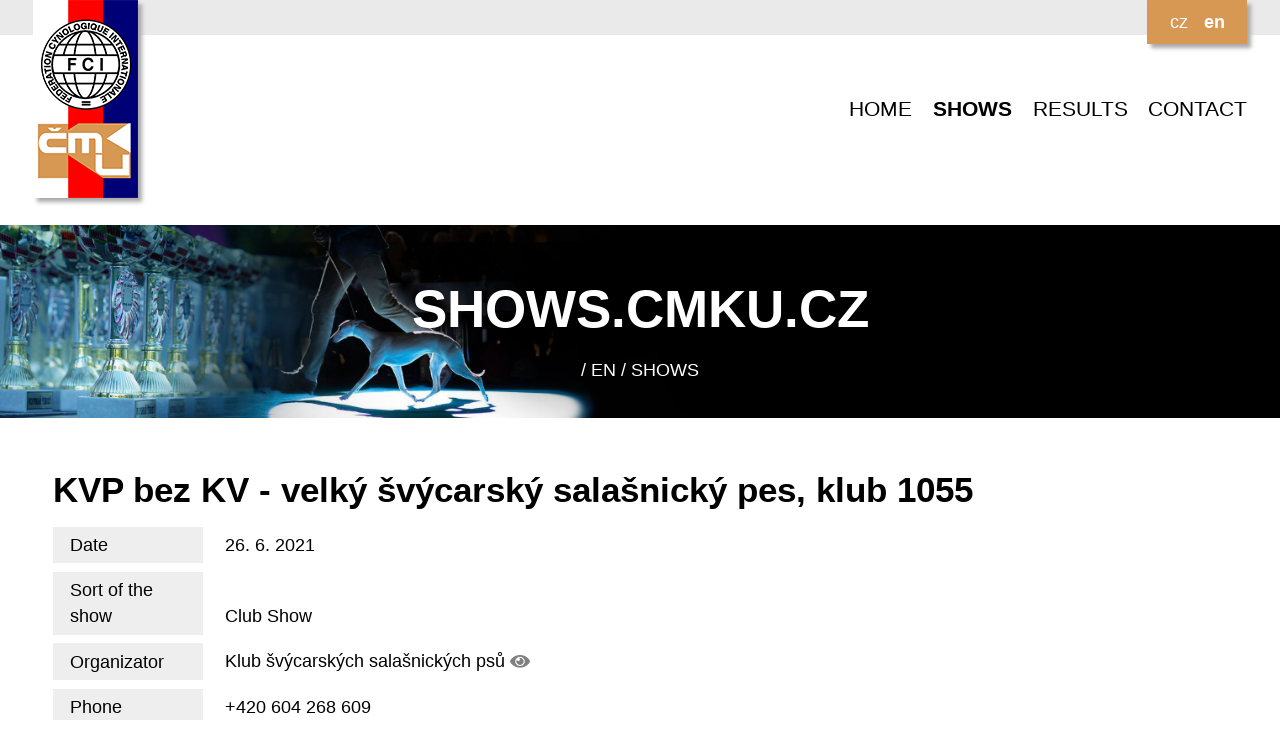

--- FILE ---
content_type: text/html; charset=UTF-8
request_url: https://vystavy.cmku.cz/en/vystavy/detail-vystavy/25154
body_size: 1270
content:
<!DOCTYPE html>
<html lang="cs">
<head>
    <title>ČMKU VÝSTAVY</title>
    <meta charset="UTF-8">
    <link rel="shortcut icon" type="image/x-icon" href="/favicon.ico" />
    <meta name="viewport" content="width=device-width, initial-scale=1.0">
    <meta name="keywords" content="" />
    <meta name="description" content="" />
    <link rel="shortcut icon" href="/img/favicon.ico">
    <link rel="stylesheet" href="https://use.fontawesome.com/releases/v5.6.3/css/all.css" integrity="sha384-UHRtZLI+pbxtHCWp1t77Bi1L4ZtiqrqD80Kn4Z8NTSRyMA2Fd33n5dQ8lWUE00s/" crossorigin="anonymous">
    <link href="https://fonts.googleapis.com/css?family=Open+sans&amp;subset=latin-ext" rel="stylesheet">
    <link href="/css/lightbox.css" rel="stylesheet">
    <link href="/css/mobile.css" rel="stylesheet">
    <link media="only screen and (min-width: 640px)" href="/css/tablet.css" rel="stylesheet">
    <link media="only screen and (min-width: 800px)" href="/css/desktop.css" rel="stylesheet">
    <link rel="stylesheet" href="/css/jquery-ui.css" type="text/css" media="all" />
    <script src="/js/jquery.min.js"></script>
    <script src="/js/jquery-ui.min.js"></script>
    <script src="/js/lightbox.min.js"></script>
</head>
<body>

<div id="header">
    <div class="page">
        <img src="/img/cmku-logo.png" alt="ČMKU" id="logo" />
        <div id="languages">
            <a href="/cz/vystavy/detail-vystavy/25154">cz</a>
<a href="/en/vystavy/detail-vystavy/25154" class="lang_active">en</a>
        </div>
        <br class="clear" />
    </div>
</div>


<div id="menu">
<div class="page">
        <nav id="site-navigation">
            <label for="toggle-mobile-menu">&#9776;</label>
            <input id="toggle-mobile-menu" type="checkbox" />
            <ul id="main-menu">
                <li><a href="/en/uvod">HOME</a></li>
<li><a href="/en/vystavy" class="active">SHOWS</a></li>
<li><a href="/en/vysledky">RESULTS</a></li>
<li><a href="/en/kontakt">CONTACT</a></li>
            </ul>
        </nav>
    </div>

</div>


<div id="graphic">
    <div class="page">
        <div class="nadpis">
<h1>shows.<strong>cmku.cz</strong></h1>
/ en / SHOWS</div>
    </div>
</div>



<div class="content">
    <div class="page">
<h1>KVP bez KV - velký švýcarský salašnický pes, klub 1055</h1>
<label>Date</label>
26. 6. 2021<br /><label>Sort of the show</label> Club Show <br /><label>Organizator</label> Klub švýcarských salašnických psů <a href="/en/vystavy/vystavy-poradatel/S2x1YiDFoXbDvWNhcnNrw71jaCBzYWxhxaFuaWNrw71jaCBwc8Wv" title="Display shows organized by this subject"> <i class="fas fa-eye"></i></a>
<br /><label>Phone</label> +420 604 268 609<br /><label>E-mail</label> <a href="mailto:carlosik.hs@gmail.com">carlosik.hs@gmail.com</a><br /><label>WWW</label> <a href="http://www.kssp.cz" target=\'_blank">http://www.kssp.cz</a><br /><h2>Breeds results</h2><a href="/en/vysledky/vysledky-plemena/25154&skupina=3" class="link color">FCI II. (57)</a><h2>Results of the competitipons</h2><a href="/en/vysledky/vysledky-soutezi/25154&den=2021-06-26" class="link color">26. 6. 2021 (9)</a>    </div>
</div>


<div id="footer">
    <div class="page">
        <div class="block">

        </div>
        <div class="block">

        </div>
        <div class="block">

        </div>
        <div class="block">

        </div>
        <br class="clear" />
    </div>
</div>

<div id="copyright">
    <div class="page">
        &copy; 2026 ČMKU
    </div>
</div>

</body>
</html>

--- FILE ---
content_type: text/css
request_url: https://vystavy.cmku.cz/css/tablet.css
body_size: 85
content:
#site-navigation > label {
display: none }

#site-navigation {
height: auto; }

#site-navigation ul li {
display: inline-block; }

#site-navigation > input:checked + #main-menu {
top: 0em;
background-color: #fff; }

#site-navigation #main-menu {
display: block;
text-align: right;
margin: 0 auto;
top: 0; }

#main-menu a {
border: none;
padding: 0 0 0.2em 0;
font-size: 1.2em;
margin: 1em 0 0 0.75em;
color: #000; }

#main-menu a:hover {
color: #000;
background-color: #fff;
border-bottom: 2px solid  #000; }

#copyright {
padding-top: 3em; }

.fotky {
width: 33%;
padding-top: 33%; }
